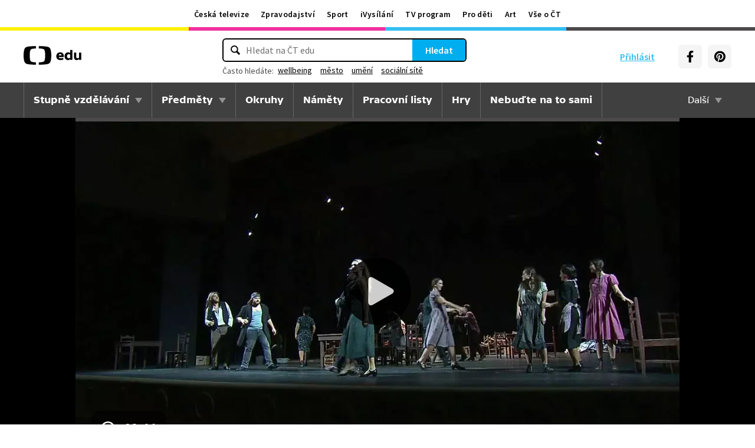

--- FILE ---
content_type: text/plain; charset=utf-8
request_url: https://events.getsitectrl.com/api/v1/events
body_size: 557
content:
{"id":"6698d9c63f9e0018","user_id":"6698d9c63fc4c357","time":1762604292350,"token":"1762604292.71bb9e711a20e7183ac752e0b9fbf8d9.c91a0563a5aa220cc6aaa0586a3f8b84","geo":{"ip":"18.221.99.44","geopath":"147015:147763:220321:","geoname_id":4509177,"longitude":-83.0061,"latitude":39.9625,"postal_code":"43215","city":"Columbus","region":"Ohio","state_code":"OH","country":"United States","country_code":"US","timezone":"America/New_York"},"ua":{"platform":"Desktop","os":"Mac OS","os_family":"Mac OS X","os_version":"10.15.7","browser":"Other","browser_family":"ClaudeBot","browser_version":"1.0","device":"Spider","device_brand":"Spider","device_model":"Desktop"},"utm":{}}